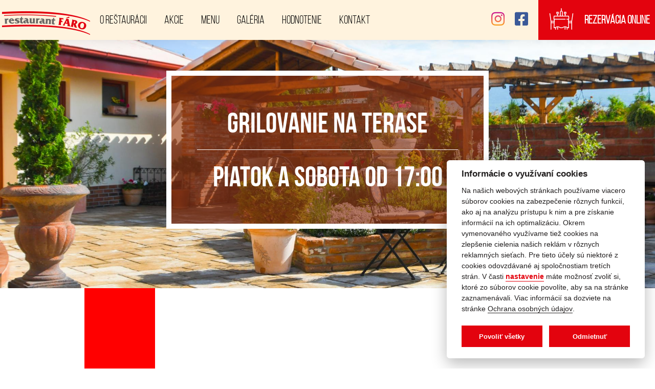

--- FILE ---
content_type: text/html; charset=UTF-8
request_url: https://www.restauraciafaro.sk/
body_size: 5584
content:
<!DOCTYPE html>
<html lang="sk" dir="ltr">
  <head>
    <meta charset="utf-8" />
<noscript><style>form.antibot * :not(.antibot-message) { display: none !important; }</style>
</noscript><link rel="canonical" href="https://www.restauraciafaro.sk/restaurant-faro" />
<meta name="robots" content="index, follow" />
<meta name="MobileOptimized" content="width" />
<meta name="HandheldFriendly" content="true" />
<meta name="viewport" content="width=device-width, initial-scale=1.0" />
<link rel="icon" href="/themes/custom/faro/favicon.ico" type="image/vnd.microsoft.icon" />

    <title>Restaurant FÁRO</title>
    <link rel="stylesheet" media="all" href="/core/themes/stable/css/system/components/ajax-progress.module.css?shdqqr" />
<link rel="stylesheet" media="all" href="/core/themes/stable/css/system/components/autocomplete-loading.module.css?shdqqr" />
<link rel="stylesheet" media="all" href="/core/themes/stable/css/system/components/fieldgroup.module.css?shdqqr" />
<link rel="stylesheet" media="all" href="/core/themes/stable/css/system/components/container-inline.module.css?shdqqr" />
<link rel="stylesheet" media="all" href="/core/themes/stable/css/system/components/clearfix.module.css?shdqqr" />
<link rel="stylesheet" media="all" href="/core/themes/stable/css/system/components/details.module.css?shdqqr" />
<link rel="stylesheet" media="all" href="/core/themes/stable/css/system/components/hidden.module.css?shdqqr" />
<link rel="stylesheet" media="all" href="/core/themes/stable/css/system/components/item-list.module.css?shdqqr" />
<link rel="stylesheet" media="all" href="/core/themes/stable/css/system/components/js.module.css?shdqqr" />
<link rel="stylesheet" media="all" href="/core/themes/stable/css/system/components/nowrap.module.css?shdqqr" />
<link rel="stylesheet" media="all" href="/core/themes/stable/css/system/components/position-container.module.css?shdqqr" />
<link rel="stylesheet" media="all" href="/core/themes/stable/css/system/components/progress.module.css?shdqqr" />
<link rel="stylesheet" media="all" href="/core/themes/stable/css/system/components/reset-appearance.module.css?shdqqr" />
<link rel="stylesheet" media="all" href="/core/themes/stable/css/system/components/resize.module.css?shdqqr" />
<link rel="stylesheet" media="all" href="/core/themes/stable/css/system/components/sticky-header.module.css?shdqqr" />
<link rel="stylesheet" media="all" href="/core/themes/stable/css/system/components/system-status-counter.css?shdqqr" />
<link rel="stylesheet" media="all" href="/core/themes/stable/css/system/components/system-status-report-counters.css?shdqqr" />
<link rel="stylesheet" media="all" href="/core/themes/stable/css/system/components/system-status-report-general-info.css?shdqqr" />
<link rel="stylesheet" media="all" href="/core/themes/stable/css/system/components/tabledrag.module.css?shdqqr" />
<link rel="stylesheet" media="all" href="/core/themes/stable/css/system/components/tablesort.module.css?shdqqr" />
<link rel="stylesheet" media="all" href="/core/themes/stable/css/system/components/tree-child.module.css?shdqqr" />
<link rel="stylesheet" media="all" href="https://use.fontawesome.com/releases/v5.12.0/css/all.css" />
<link rel="stylesheet" media="all" href="https://use.fontawesome.com/releases/v5.12.0/css/v4-shims.css" />
<link rel="stylesheet" media="all" href="/modules/paragraphs/css/paragraphs.unpublished.css?shdqqr" />
<link rel="stylesheet" media="all" href="/core/themes/stable/css/core/assets/vendor/normalize-css/normalize.css?shdqqr" />
<link rel="stylesheet" media="all" href="/core/themes/stable/css/core/normalize-fixes.css?shdqqr" />
<link rel="stylesheet" media="all" href="/core/themes/classy/css/components/action-links.css?shdqqr" />
<link rel="stylesheet" media="all" href="/core/themes/classy/css/components/breadcrumb.css?shdqqr" />
<link rel="stylesheet" media="all" href="/core/themes/classy/css/components/button.css?shdqqr" />
<link rel="stylesheet" media="all" href="/core/themes/classy/css/components/collapse-processed.css?shdqqr" />
<link rel="stylesheet" media="all" href="/core/themes/classy/css/components/container-inline.css?shdqqr" />
<link rel="stylesheet" media="all" href="/core/themes/classy/css/components/details.css?shdqqr" />
<link rel="stylesheet" media="all" href="/core/themes/classy/css/components/exposed-filters.css?shdqqr" />
<link rel="stylesheet" media="all" href="/core/themes/classy/css/components/field.css?shdqqr" />
<link rel="stylesheet" media="all" href="/core/themes/classy/css/components/form.css?shdqqr" />
<link rel="stylesheet" media="all" href="/core/themes/classy/css/components/icons.css?shdqqr" />
<link rel="stylesheet" media="all" href="/core/themes/classy/css/components/inline-form.css?shdqqr" />
<link rel="stylesheet" media="all" href="/core/themes/classy/css/components/item-list.css?shdqqr" />
<link rel="stylesheet" media="all" href="/core/themes/classy/css/components/link.css?shdqqr" />
<link rel="stylesheet" media="all" href="/core/themes/classy/css/components/links.css?shdqqr" />
<link rel="stylesheet" media="all" href="/core/themes/classy/css/components/menu.css?shdqqr" />
<link rel="stylesheet" media="all" href="/core/themes/classy/css/components/more-link.css?shdqqr" />
<link rel="stylesheet" media="all" href="/core/themes/classy/css/components/pager.css?shdqqr" />
<link rel="stylesheet" media="all" href="/core/themes/classy/css/components/tabledrag.css?shdqqr" />
<link rel="stylesheet" media="all" href="/core/themes/classy/css/components/tableselect.css?shdqqr" />
<link rel="stylesheet" media="all" href="/core/themes/classy/css/components/tablesort.css?shdqqr" />
<link rel="stylesheet" media="all" href="/core/themes/classy/css/components/tabs.css?shdqqr" />
<link rel="stylesheet" media="all" href="/core/themes/classy/css/components/textarea.css?shdqqr" />
<link rel="stylesheet" media="all" href="/core/themes/classy/css/components/ui-dialog.css?shdqqr" />
<link rel="stylesheet" media="all" href="/core/themes/classy/css/components/messages.css?shdqqr" />
<link rel="stylesheet" media="all" href="/themes/custom/faro/css/animate.min.css?shdqqr" />
<link rel="stylesheet" media="all" href="/themes/custom/faro/css/bootstrap.min.css?shdqqr" />
<link rel="stylesheet" media="all" href="/themes/custom/faro/fonts/fonts.css?shdqqr" />
<link rel="stylesheet" media="all" href="/themes/custom/faro/css/lightbox.css?shdqqr" />
<link rel="stylesheet" media="all" href="/themes/custom/faro/css/default.css?shdqqr" />
<link rel="stylesheet" media="all" href="/themes/custom/faro/css/style.css?shdqqr" />
<link rel="stylesheet" media="all" href="/themes/custom/faro/css/event.css?shdqqr" />
<link rel="stylesheet" media="all" href="/themes/custom/faro/css/kontakt.css?shdqqr" />
<link rel="stylesheet" media="all" href="/themes/custom/faro/css/cookieconsent.css?shdqqr" />

    

      </head>
  <body class="page-node-2 front page-type-nastavenia context-restaurant-faro">
    
      <div class="dialog-off-canvas-main-canvas" data-off-canvas-main-canvas>
    <header id="header">
	<div class="logo"><a href="/"><img src="/themes/custom/faro/logo.png" alt="Restaurant FÁRO" /></a></div>
	<button id="open-menu"><i class="fa fa-bars" aria-hidden="true"></i></button>
	<div class="phone">
		<a href="https://www.instagram.com/restauraciafaro" target="_blank" class="instagram"><i class="fa fa-instagram"></i></a>
		<a href="https://www.facebook.com/Restaurant-F%C3%A1ro-310515822295112/" target="_blank" class="facebook"><i class="fa fa-facebook-square"></i></a>
		<a href="tel:+421376421224" class="icon-phone"><i class="fa fa-phone"></i> Zavolať</a>
		<a href="tel:+421376421224" class="number">037 / 642 12 24</a>
		<a href="/rezervovat-stol" class="reservation">Rezervácia <span class="word">online</span></a>
	</div>
	<div class="clearfix"></div>
	<div class="container">
		<nav class="topmenu">
			
              <ul class="menu">
                    <li class="menu-item">
        <a href="/o-restauracii" data-drupal-link-system-path="node/1">O reštaurácii</a>
              </li>
                <li class="menu-item">
        <a href="/akcie" data-drupal-link-system-path="akcie">Akcie</a>
              </li>
                <li class="menu-item menu-item--expanded">
        <a href="/denne-menu" data-drupal-link-system-path="denne-menu">Menu</a>
                                <ul class="menu">
                    <li class="menu-item">
        <a href="/denne-menu" data-drupal-link-system-path="denne-menu">Denné menu</a>
              </li>
                <li class="menu-item">
        <a href="/jedalny-listok" data-drupal-link-system-path="node/17">Jedálny lístok</a>
              </li>
        </ul>
  
              </li>
                <li class="menu-item menu-item--expanded">
        <a href="/galeria" data-drupal-link-system-path="galeria">Galéria</a>
                                <ul class="menu">
                    <li class="menu-item">
        <a href="/galeria-jedal-od-otvorenia-az-dodnes" data-drupal-link-system-path="node/26">Galéria jedál</a>
              </li>
                <li class="menu-item">
        <a href="/historia" data-drupal-link-system-path="node/24">História</a>
              </li>
                <li class="menu-item">
        <a href="/restauracia" data-drupal-link-system-path="node/25">Reštaurácia</a>
              </li>
                <li class="menu-item">
        <a href="/zahrada" data-drupal-link-system-path="node/23">Záhrada</a>
              </li>
        </ul>
  
              </li>
                <li class="menu-item">
        <a href="/hodnotenie" data-drupal-link-system-path="node/27">Hodnotenie</a>
              </li>
                <li class="menu-item">
        <a href="/kontakt" data-drupal-link-system-path="node/3">Kontakt</a>
              </li>
        </ul>
  


		</nav>
	</div>
</header>  <div>
    <div data-drupal-messages-fallback class="hidden"></div>
<div id="block-faro-content" class="block block-system block-system-main-block">
  
    
      <section id="banner" class="cycle-slideshow" data-cycle-fx="fade" data-cycle-timeout="4000" data-cycle-speed="1500" data-cycle-slides="article" data-cycle-swipe="true">
  	<article class="slide">
		<div class="notice">
			<div class="inner animated fadeInDown">
			<strong>Grilovanie na terase</strong>
			piatok a sobota od 17:00
			</div>
		</div>
		  <img loading="lazy" src="/sites/default/files/styles/slider/public/slider/dsc_1034.jpg?itok=FCegRJ_R" width="1920" height="845" alt="Grilovanie na terase" class="image-style-slider" />



	</article>
	<article class="slide">
		<div class="notice">
			<div class="inner animated fadeInDown">
			<strong>Príjemná atmosféra</strong>
			Poctivé a chutné jedlo
			</div>
		</div>
		  <img loading="lazy" src="/sites/default/files/styles/slider/public/slider/restaurant-faro.jpg?itok=A9ehLKkn" width="1920" height="845" alt="" class="image-style-slider" />



	</article>
	<article class="slide">
		<div class="notice">
			<div class="inner animated fadeInDown">
			<strong>Štýlové prostredie</strong>
			ideálne pre vaše oslavy
			</div>
		</div>
		  <img loading="lazy" src="/sites/default/files/styles/slider/public/slider/banner_0.jpg?itok=qaKOfnEE" width="1920" height="845" alt="" class="image-style-slider" />



	</article>

</section>
<section id="aboutus">
  <div class="container">
    <div class="row">
      <div class="col-md-6">
        <div class="inner">
          <h2>Reštaurácia Fáro</h2>
          <p><p>Vítame Vás na našej stránke, ktorou chceme predstaviť naše Fáro. Spokojnosť zákazníka? Je to niečo nesplniteľné? Príbehov je mnoho, skúseností ešte viac, všetci vieme svoje a nenecháme sa tak ľahko presvedčiť. My to však predsa len skúsime. Ako? Nuž dajte nám šancu a návštívte nás. To, čo sa nám podarilo v ambiente priestoru, je len jedna časť celého radu vecí, ktoré na Vás čakajú. Samotné vyvrcholenie nášho snaženia by sme mohli vystihnúť známym...</p>
</p>
          <a href="/o-restauracii" class="btn">čítaj viac</a>
        </div>
      </div>
      <div class="col-md-6">
        <div class="photo-about">
          <img src="/themes/custom/faro/images/restaurant.jpg" alt="">
        </div>
      </div>
    </div>
  </div>
</section>

<section id="gallery">
  <div class="views-element-container"><div class="js-view-dom-id-ac4055ff2186f0e5ce2fdc5b1f4bc3eefeffaa731ad368efe6c232b5a91079fd">
  
  
  

  
  
  

  <div class="gallery-list col-sm-4 center">
  <a href="/restauracia">
    <figure>  <img loading="lazy" src="/sites/default/files/styles/zoznam/public/dsc_0107-obloha.jpg?itok=MfttSmZZ" width="600" height="400" alt="" class="image-style-zoznam" />


</figure>
    <span class="album-name"><strong><span class="field field--name-title field--type-string field--label-hidden">Reštaurácia</span>
</strong></span>
  </a>
</div><div class="gallery-list col-sm-4 center">
  <a href="/galeria-jedal-od-otvorenia-az-dodnes">
    <figure>  <img loading="lazy" src="/sites/default/files/styles/zoznam/public/16729486_1196024387111609_7334607291370952370_n.jpg?itok=1B1VBf5O" width="600" height="400" alt="" class="image-style-zoznam" />


</figure>
    <span class="album-name"><strong><span class="field field--name-title field--type-string field--label-hidden">Galéria jedál - od otvorenia až dodnes</span>
</strong></span>
  </a>
</div><div class="gallery-list col-sm-4 center">
  <a href="/historia">
    <figure>  <img loading="lazy" src="/sites/default/files/styles/zoznam/public/20151030_095907.jpg?itok=qAf4DzNr" width="600" height="400" alt="" class="image-style-zoznam" />


</figure>
    <span class="album-name"><strong><span class="field field--name-title field--type-string field--label-hidden">História</span>
</strong></span>
  </a>
</div>
    

  
  

  
  
</div>
</div>

</section>
<div class="clearfix"></div>

<section id="daily-menu">
  <div class="container">
    <div class="row">
      <div class="col-md-4 hidden-sm hidden-xs">
        <div class="lace"><img src="/themes/custom/faro/images/plate.svg" alt=""><span>Denné menu</span></div>
      </div>
      <div class="col-md-8">
        <div class="views-element-container"><div class="js-view-dom-id-d65e81c81e5901074b2ace2540a6b5214fb86362e20a4338a353bea8700fcc83">
  
  
  

  
  
  

  <div class="lunch-date"><span class="field field--name-title field--type-string field--label-hidden">Pondelok</span>
 - 19.01.2026</div>
				<div class="lunch-menu">
	  <p class="a-title">
	    Menu 1
	    <span class="menu-price">8,00 &euro;</span>
	  </p>
			<p class="b-title">Polievka</p>
		<p class="meat">Zemiaková kysla </p>
				<p class="b-title">Hlavné jedlo</p>
		<p class="meat">Kuracie sote so zeleninou a ryzou </p>
			</div>
				<div class="lunch-menu">
	  <p class="a-title">
	    menu 2
	    <span class="menu-price">8,50 &euro;</span>
	  </p>
			<p class="b-title">Polievka</p>
		<p class="meat">Zemiaková kysla </p>
				<p class="b-title">Hlavné jedlo</p>
		<p class="meat">Vyprážaný bravčový rezeň-ryza/hranolky </p>
			</div>
				<div class="lunch-menu">
	  <p class="a-title">
	    menu 3
	    <span class="menu-price">8,00 &euro;</span>
	  </p>
			<p class="b-title">Polievka</p>
		<p class="meat">Zemiaková kysla </p>
				<p class="b-title">Hlavné jedlo</p>
		<p class="meat">Vyprážaný karfiol, varené zemiaky, TO </p>
			</div>
				<div class="lunch-menu">
	  <p class="a-title">
	    menu 4
	    <span class="menu-price"> &euro;</span>
	  </p>
				</div>
				<div class="lunch-menu">
	  <p class="a-title">
	    menu 5
	    <span class="menu-price"> &euro;</span>
	  </p>
				</div>
				<div class="lunch-menu">
	  <p class="a-title">
	    
	    <span class="menu-price"> &euro;</span>
	  </p>
				</div>

<div class="clearfix"></div>
    

  
  

  
  
</div>
</div>

        <div class="clearfix"></div>
        <div class="menu-btns">
          <a href="/denne-menu" class="weekend-menu">Zobraziť týždenné menu</a>
          <a href="/jedalny-listok" class="menu-list">Zobraziť jedálný listok</a>
        </div>
      </div>
    </div>
  </div>
</section>

<div class="clearfix"></div>


  </div>

  </div>

<footer id="footer">
    <div class="container">
        <div class="row">
            <div class="col-xs-6">
                <h2>Kontakt</h2>
                <p>
                    <strong>Beňadická cesta 1/808</strong>
                    <strong>95301 Zlaté Moravce</strong>
                </p>
                <p>
                    <a href="tel:0376421224">037 / 642 12 24</a>
                    <a href="mailto:jozef.kapsdorfer@restaurant-faro.sk">jozef.kapsdorfer@restaurant-faro.sk</a>
                </p>

                <div class="opening row">
                    <div class="col-xs-12"><strong>Otváracie hodiny</strong></div>
                    <div class="col-xs-7 col-md-6 col-md-5">Pondelok až piatok</div><div class="col-xs-5 col-md-6 col-md-7">08:00 - 17:00</div>
                    <div class="col-xs-7 col-md-6 col-md-5">Sobota a nedeľa</div><div class="col-xs-5 col-md-6 col-md-7">10:00 - 17:00</div>
                </div>

                <p><a href="/rezervovat-stol" class="btn">Rezervovať stôl</a></p>
            </div>
            <div class="col-xs-6">
                <h2>Kde nás najdete</h2>
                <iframe src="https://www.google.com/maps/embed?pb=!1m18!1m12!1m3!1d2650.264453406981!2d18.415074515657327!3d48.37465597924302!2m3!1f0!2f0!3f0!3m2!1i1024!2i768!4f13.1!3m3!1m2!1s0x476ad892345997c3%3A0xa3fde31611ff4130!2sRestaurant+F%C3%A1ro!5e0!3m2!1ssk!2ssk!4v1518792651440" frameborder="0" style="border:0" allowfullscreen></iframe>
            </div>
        </div>
    </div>
    <div class="copy center">
        Všetky práva vyhradené &copy; 2026 <a href="/">Restaurant FÁRO</a><br />
        <small>Tvorba webstránok - <a href="https://www.corteon.com/" target="_blank">www.corteon.com</a></small>
    </div>
</footer>



  </div>

    
    <script src="/core/assets/vendor/jquery/jquery.min.js?v=3.6.3"></script>
<script src="/themes/custom/faro/js/modernizr.js?shdqqr"></script>
<script src="/themes/custom/faro/js/bootstrap.min.js?shdqqr"></script>
<script src="/themes/custom/faro/js/lightbox.min.js?shdqqr"></script>
<script src="/themes/custom/faro/js/js.cookie.js?shdqqr"></script>
<script src="/themes/custom/faro/js/scripts.js?shdqqr"></script>
<script src="/themes/custom/faro/js/jquery.cycle2.min.js?shdqqr"></script>
<script src="/themes/custom/faro/js/jquery.cycle2.swipe.min.js?shdqqr"></script>


    <script defer src="/themes/custom/corteon/js/cookieconsent.js"></script>
    <script>
      window.addEventListener('load', function(){
      var cc = initCookieConsent();
      cc.run({
      gui_options: {
        settings_modal: {
          layout: 'bar',
          position: 'right',
          transition: 'slide'
        }
      },
      current_lang: 'sk',
      autoclear_cookies: true,
      page_scripts: true,
      languages: {
      'sk': {
      consent_modal: {
        title: 'Informácie o využívaní cookies',
        description: 'Na našich webových stránkach používame viacero súborov cookies na zabezpečenie rôznych funkcií, ako aj na analýzu prístupu k nim a pre získanie informácií na ich optimalizáciu. Okrem vymenovaného využívame tiež cookies na zlepšenie cielenia našich reklám v rôznych reklamných sieťach. Pre tieto účely sú niektoré z cookies odovzdávané aj spoločnostiam tretích strán. V časti <button type="button" data-cc="c-settings" class="cc-link">nastavenie</button> máte možnosť zvoliť si, ktoré zo súborov cookie povolíte, aby sa na stránke zaznamenávali. Viac informácií sa dozviete na stránke <a href="/zasady-pouzivania-cookies" target="_blank">Ochrana osobných údajov</a>.',
        primary_btn: {
          text: 'Povoliť všetky',
          role: 'accept_all'
        },
        secondary_btn: {
          text: 'Odmietnuť',
          role: 'accept_necessary'
        }
      },
      settings_modal: {
      title: 'Nastavenia Cookies',
      save_settings_btn: 'Uložiť nastavenia',
      accept_all_btn: 'Povoliť všetky',
      reject_all_btn: 'Odmietnuť',
      close_btn_label: 'Zatvoriť',
      cookie_table_headers: [
      {col1: 'Názov'},
      {col2: 'Doména'},
      {col3: 'Expirácia'},
      {col4: 'Popis'}
      ],
      blocks: [
      {
      title: 'Na čo slúžia súbory cookies?',
      description: 'Cookies sú malé textové súbory, ktoré váš prehliadač ukladá do vášho zariadenia za účelom uloženia určitých informácií. Pomocou informácií, ktoré sa uložia a vrátia, môže webová lokalita rozpoznať, že ste ju predtým navštívili a že ste ju navštívili pomocou prehliadača na vašom koncovom zariadení. Tieto informácie používame na optimálne usporiadanie a zobrazenie webovej stránky podľa vašich preferencií. V rámci tohto procesu je na vašom zariadení identifikovaný iba samotný súbor cookie. Osobné údaje sa ukladajú iba na základe vášho výslovného súhlasu alebo tam, kde je to absolútne nevyhnutné na umožnenie používania nami poskytovaných služieb, ku ktorým máte prístup. Nižšie si môžete sami zvoliť, ktoré z nami používaných súborov povolíte, aby stránka zbierala a ukladala. Vaše nastavenie môžete kedykoľvek zmeniť.'
      }, {
      title: 'Nevyhnutné súbory cookies',
      description: 'Tieto cookies sú nevyhnutné pre správne fungovanie našej webovej stránky. Bez týchto cookies by webová stránka nefungovala správne.',
      toggle: {
      value: 'necessary',
      enabled: true,
      readonly: true
      }
      }, {
      title: 'Analytické cookies',
      description: 'Tieto cookies nám dávajú prehľad o spôsobe používania stránky a o štatistikách návštevnosti. Všetky údaje sú anonymizované a nie je možné ich použiť na vašu identifikáciu.',
      toggle: {
      value: 'analytics',
      enabled: false,
      readonly: false
      }
      }, {
      title: 'Reklama a cielenie',
      description: 'Tieto cookies zhromažďujú informácie o tom, ako používate webovú stránku, ktoré stránky ste navštívili a na ktoré odkazy ste klikli. Všetky údaje sú anonymizované a nie je možné ich použiť na vašu identifikáciu.',
      toggle: {
      value: 'targeting',
      enabled: false,
      readonly: false
      }
      }, {
      title: 'Potrebujete viac informácií?',
      description: 'Ak máte akékoľvek otázky k spracovaniu vašich osobných údajov, neváhajte nás <a class="cc-link" href="/kontakt">kontaktovať</a>.',
      }
      ]
      }
      }
      }
      });
      });
    </script>
  </body>
</html>

--- FILE ---
content_type: text/css
request_url: https://www.restauraciafaro.sk/themes/custom/faro/css/default.css?shdqqr
body_size: 1098
content:
/****** DEFAULTS ******/
body {
  font-family: 'Open Sans', sans-serif;
  max-width: 100%;
  -webkit-text-size-adjust: 100%;
  -moz-osx-font-smoothing: grayscale;
  -webkit-font-smoothing: antialiased;
  font-size: 16px;
  color: black;
  line-height: 180%;
}

h1, h2, h3, h4, h5, h6, .h1, .h2, .h3, .h4, .h5, .h6 {
  font-family: 'bebas_neuebold';
  margin: 0;
}
.not-front #content a {
  color: red;
}
.not-front #content a:hover {
  color: black;
  text-decoration: underline;
}
img {
  height: auto;
  max-width: 100%;
}
.not-front h1 {
  font-size: 50px;
}
h2 {
  color: #444444;
  font-weight: 400;
  padding: 100px 0 70px 0;
  position: relative;
  font-size: 42px;
}
a {
  transition: 150ms ease-in-out;
  -moz-transition: 150ms ease-in-out;
  -webkit-transition: 150ms ease-in-out;
  color: black;
  text-decoration: none;
}
a:hover {
  text-decoration: none;
  color: #f02323;
}
.btn {
  font-family: 'bebas_neuebook';
  line-height: 160%;
  white-space: normal;
  display: inline-block;
  padding: 10px 35px;
  margin-top: 20px;
  background: white;
  border-radius: 0;
  color: black;
  font-size: 18px;
  font-weight: 700;
  position: relative;
  border: 0;
  box-shadow: 0px 10px 50px 0px rgba(0,0,0,0.2);
}
.btn:after {
  height: 50px;
  margin: -25px auto 0 auto;
}

.btn:after {
  content: "";
  position: absolute;
  top: 50%;
  left: 0;
  width: 0;
  background: rgba(0,0,0,0.2);
}
.btn:hover:after , .reservation:hover:before{
   width:100%;
   transition: 300ms ease-in-out;
}

.left {
  text-align: left;
}
.right {
  text-align: right;
}
.center {
  text-align: center;
  font-size: 18px;
}
p {
  color:  #404040;
  font-weight: 300;
}
.fl {
  display: block;
  float: left;
}
.fr {
  display: block;
  float: right;
}
.underline {
  text-decoration: underline;
}
label {
  display: block;
  font-weight: 200;
  font-size: 16px;
  color: #969696;
}
select , input {
  outline: none;
}
select {
  -webkit-appearance: none;
  width: 100%;
  background: white;
  color: black;
  border: 1px solid #cccc;
  height: 50px;
  position: relative;
  padding-left: 10px;
  padding-right: 29px;
  border-radius: 5px!important;
}
select#option:after {
  position: absolute;
  content: "";
  bottom: 0;
  right: 0;
  width: 0;
  height: 0;
  border-style: solid;
  border-width: 11px 7px 0 7px;
  z-index: 5;
  pointer-events: none;
  margin-right: 25px;
  margin-bottom: 32px;
}
input.form-text,
input.form-email,
input.form-tel,
input.form-number {
  padding-left: 10px;
  width: 100%;
  height: 50px;
  border: 1px solid #cccccc;
}
textarea {
  border-radius: 5px;
  border: 1px solid #cccccc;
  padding-left: 10px;
  padding-top: 10px;
  width: 100%;
  outline: none;
}
.form-actions input {
  white-space: normal;
  display: inline-block;
  padding: 8px 40px;
  margin-top: 20px;
  font-weight: 300;
  font-size: 18px;
  border: 0;
  color: white;
  border-radius: 0;
  max-width: 250px;
  background: #e3030e;
}
/*** Forms ***/
form {

}

@media only screen and (min-width: 992px) {
  .reservation:before {
     content: "";
     position: absolute;
     top: 50%;
     left: 0;
     width: 0;
     background: rgba(255,255,255,0.15);
     height: 78px;
     margin: -39px auto 0 auto;
 }
  .btn {
    padding: 10px 55px;
  }
}


/*** Admin bar ***/
.admin-bar {
  z-index: 20000;
  margin-bottom: 0;
  border-bottom: none;
  position: fixed;
  bottom: 0;
  left: 0;
  right: 0;
  background: #000;
  padding-top: 10px;
}
.admin-bar .collapse {
  display: block!important;
}
@media only screen and (max-width: 1200px) {
  .admin-bar {
    position: relative;
  }
}
.admin-bar .menu {
  border: none;
  font-size: 18px;
  padding: 0;
  margin: 0;
  text-align: center;
}
.admin-bar .menu li {
  display: inline-block;
  margin: 0 10px;
}
.admin-bar a {
  border: none;
  text-decoration: none;
  color: #2375cb;
}
.navbar.admin-bar .menu li a {
  color: white;
}

--- FILE ---
content_type: text/css
request_url: https://www.restauraciafaro.sk/themes/custom/faro/css/style.css?shdqqr
body_size: 5270
content:
header {
  position: fixed;
  z-index: 1000;
  width: 100%;
  box-shadow: 0px 0px 20px rgba(0,0,0,0.1);
  background: #fff3de;
}
.logo {
  float: left;
  max-width: 100px;
  padding: 0;
  margin-top: 10px;
}
nav.topmenu ul.menu {
  padding: 0;
  margin: 0;
}
nav.topmenu {
  display: none;
  position: relative;
}
nav.topmenu:after {
  content: "";
  position: absolute;
  width: 100%;
  height: 30px;
  bottom: 0;
  left: 0;
  right: 0;
  background: -moz-linear-gradient(top, rgba(255,255,255,0) 0%, rgba(255,243,222,0.9) 60%, rgba(255,243,222,0.9) 100%);
  background: -webkit-linear-gradient(top, rgba(255,255,255,0) 0%,rgba(255,243,222,0.9) 60%,rgba(255,243,222,0.9) 100%);
  background: linear-gradient(to bottom, rgba(255,255,255,0) 0%,rgba(255,243,222,0.9) 60%,rgba(255,243,222,0.9) 100%);
  filter: progid:DXImageTransform.Microsoft.gradient( startColorstr='#00ffffff', endColorstr='#e6ffffff',GradientType=0 );
}
nav.topmenu .menu-block-wrapper {
  height: 320px;
  overflow: scroll;
}
nav.topmenu ul {
  margin-bottom: 0;
}
nav.topmenu ul li {
  display: block;
  text-align: center;
  padding: 0;
}
nav.topmenu ul li a {
  margin: 25px 7px 25px 7px;
  display: inline-block;
  font-size: 18px;
  font-weight: 300;
  position: relative;
  color: #000000;
  font-family: 'bebas_neuebook';
}
nav.topmenu ul li a:hover , nav.topmenu ul li a.active-trail {
  color: #f02323;
}
nav.topmenu ul li a.active-trail{
  font-weight: bold;
}

/* expanded menu */
li.menu-item--expanded  {
  position: relative;
}
li.menu-item--expanded ul.menu {
  position: relative;
  background: #F8E7CC;
  text-align: center;
}
li.menu-item--expanded ul.menu {
  position: relative;
}
li.menu-item--expanded ul.menu:after {
  position: absolute;
  content: "";
  top: -10px;
  left: 0;
  width: 280px;
  height: 10px;
  background: #fff3de;
}
li.menu-item--expanded ul.menu li {
  display: block;
}
li.menu-item--expanded ul.menu li a {
  margin: 15px 0;
  line-height: 150%;
}

/* expanded sub menu */

li.menu-item--expanded ul.menu li.menu-item--expanded ul.menu:after {
  display: none;
}
li.menu-item--expanded ul.menu li.menu-item--expanded ul.menu {
  top: 0;
  border-top: 3px solid #f2b412;
  border-bottom: 3px solid #f2b412;
  background: #ececec;
}
#open-menu {
  display: block;
  float: right;
  margin-top: 10px;
  margin-right: 10px;
  font-size: 22px;
  background: none;
  border: 0;
  outline: none;
  color: black;
}
.phone {
  float: right;
}
.phone .icon-phone {
  display: inline-block;
}
.phone .number {
  display: none;
}
.phone .facebook , .phone .instagram {
  display: none;
}
.phone a {
  font-size: 13px;
  font-weight: 800;
  color: #f02323;
  display: inline-block;
  margin-top: 10px;
  margin-right: 10px;
  font-family: 'bebas_neuebook';
}
.phone a.reservation {
  color: white;
  background: #e3030e;
  padding: 11px;
  margin: 0 10px 0 0;
}
.reservation .number , .reservation .word  {
  display: none;
}

#banner {
  text-align: center;
}
#banner article {
  width: 100%;
}
@media only screen and (max-width: 780px) {
  #banner img {
    height: 400px;
    object-fit: cover;
  }
}
#banner .notice {
  position: absolute;
  top: 50%;
  margin-top: -70px;
  left: 50%;
  margin-left: -150px;
}
.notice .inner {
  font-size: 30px;
  font-family: 'bebas_neuebold';
  color: white;
  border:  10px solid white;
  padding: 30px;
  line-height: 150%;
  display: inline-block;
  position: relative;
  background: rgba(151,52,18,0.6);
  width: 300px;
}
.notice .inner strong {
  display: block;
  border-bottom: 1px solid #fff;
  padding-bottom: 10px;
  margin-bottom: 10px;
}
/**  o nás  **/
#aboutus .container {
  width: 100%;
  max-width: 1920px;
}
#aboutus .inner {
  background: #b13f28;
  width: 100%;
  padding: 0 30px 50px 30px;
  position: relative;
  z-index: 1;
}
#aboutus .inner p {
  color: white;
  font-size: 14px;
}
#aboutus .inner h2 {
  color:  white;
  padding: 80px 0 35px 0;
}
#aboutus .photo-about {
  position: relative;
}
#aboutus .container .row .col-md-6 {
  padding: 0;
}

/** gallery **/

#gallery .container {
  width: 100%;
}
#gallery a {
  display: block;
  position: relative;
}
#gallery .col-sm-4 {
  padding: 0;
}
.front #gallery {
  max-width: 1920px;
  margin: 0 auto;
}
 /* #gallery a:after {
  content: "";
  position: absolute;
  top: 0;
  right: 0;
  left: 0;
  bottom: 0;
  background: rgba(0,0,0,0.3);
  transition: 150ms ease-in-out;
  -moz-transition: 150ms ease-in-out;
  -webkit-transition: 150ms ease-in-out;
} */
#gallery a:hover:after {
  background: rgba(0,0,0,0);
}
.gallery-list {
  font-size: 25px;
  font-family: 'bebas_neue_regularregular';
}
.gallery-list figure {
  overflow: hidden;
}
.gallery-list a figure img {
  width: 100%;
  transition: 200ms ease-in-out;
  -moz-transition: 200ms ease-in-out;
  -webkit-transition: 200ms ease-in-out;
}

.gallery-list a:hover figure img {
  transform: scale(1.1,1.1);
}
.not-front.context-galeria #content .container {
  max-width: 100%;
  width: 100%;
}
.not-front.context-galeria #head-title {
  text-align: center;
}
.not-front.context-galeria #head-title h1 {
  margin: 20px 0 50px;
}
.not-front.page-type-album #content .container {
  width: 100%;
  max-width: 100%;
}
.not-front.page-type-album #content .gallery img {
  width: 49%;
}
.album-name {
  position: absolute;
  left: 50%;
  top: 50%;
  transform: translate(-50%, -50%);
  max-width: 350px;
  width: 100%;
}
.album-name strong {
  width: 100%;
  font-size: 30px;
  font-family: 'bebas_neuebold';
  color: white;
  border: 10px solid white;
  padding: 30px 20px;
  line-height: 150%;
  display: inline-block;
  position: relative;
  background: rgba(151,52,18,0.6);
}
.page-type-album #head-title .container {
  text-align: center;
}
/* daily-menu */
#daily-menu .container {
  width: 100%;
  max-width: 1920px;
}
#daily-menu .col-md-4 {
  padding: 0px;
}
section#daily-menu {
  background: url("../images/bg-menu.png") repeat;
}
#daily-menu .container {
  display: table!important;
  padding: 0;
}
#daily-menu .container .row {
  display: table-row!important;
}
#daily-menu .container .col-md-4 {
  display: none;
  float: none;
  background: url("../images/denne-menu.png") repeat;
  background-size:  cover;
}
#daily-menu .container .col-md-8 {
  float: none;
  display: table-cell!important;
  position: relative;
  padding: 0;
  background: #f9f9f9;
}
.lace {
  position: relative;
  background: #f02323;
  padding: 35px;
  z-index: 1;
}
.lace img {
    width: 62px;
}
.lace span {
  display: inline-block;
  color: white;
  font-family: 'bebas_neuebold';
  font-size: 35px;
  vertical-align: middle;
  padding-top: 0;
  margin-left: 15px;
}
.front .lunch-menu {
  padding-top: 100px;
  padding-left: 20px;
  padding-right: 20px;
  width: 100%;
}
.a-title {
  display: block;
  font-size: 40px;
  color: #338a23;
  padding-bottom: 0px;
}
.b-title {
  display: block;
  font-size: 24px;
  padding-top: 50px;
  border-bottom: 1px solid #c2c2c2;
  color:  #7c7c7c;
}
.b-title , .meat {
  display: block;
  position: relative;
  padding-bottom: 15px;
  margin-bottom: 15px;
}
.meat {
  font-size: 24px;
  color: #b13f28;
  font-family: 'bebas_neuebold';
  border-bottom: 1px solid #c2c2c2;
}
.a-title , .b-title {
  font-family: 'bebas_neue_regularregular';
}
.menu-price {
  color: #a2a2a2;
  font-size: 30px;
  font-family: 'bebas_neuebook';
  font-weight: 800;
  float: right;
}
.menu-btns {
  width: 100%;
  margin-top: 30px;
}
.weekend-menu {
  color: #f02323;
  width: 100%;
  display: block;
  float: left;
  text-align:  center;
  padding: 25px 0;
  border: 1px solid #f02323;
  font-family: 'bebas_neuebold';
  font-size: 24px;
}
.weekend-menu:hover {
  background: #f02323;
  border: 1px solid #f02323;
  color: white;
}
.menu-list {
  color: white;
  width: 100%;
  display: block;
  float: left;
  text-align:  center;
  padding: 25px 0;
  border: 1px solid #f02323;
  background: #f02323;
  font-family: 'bebas_neuebold';
  font-size: 24px;
}
.menu-list:hover {
  color: white;
  background: #d01919;
  border: 1px solid #d01919;
}
.menu-list.weekend-hovering  {
  background: transparent;
  border: 1px solid #f02323;
  color: #f02323;
}
/** content **/
#head-title .container{
  max-width: 900px;
  padding-top: 180px;
  padding-bottom: 60px;
  margin: 0 auto;
  width: 100%;
}
#content .gallery {
  margin-top: 50px;
}
#content .gallery img {
  margin-top: 5px;
  width: 49%;
}
.not-front #content .container {
  max-width: 900px;
  width: 100%;
}

.page-node-1 #content .container {
  background: #b13f28;
  color: #fff!important;
  padding: 30px;
  position: relative;
}
.page-node-1 #content .container p {
  color: #fff!important;
}

.page-type-formular #content .container {
  max-width: 900px;
  width: 100%;
}
.lunch-date {
  font-size: 40px;
  text-align: center;
  color: #a2a2a2;
  margin-top: 75px;
  font-family: 'bebas_neuebold';
}
.not-front .lunch-date {
  padding: 100px 0 70px 0;
  margin-top: 0;
}
#jedalny-listok {
  width: 100%;
  height: 740px;
  border: 0;
}
/* Comments */
#comment-form-wrapper {
  display: none;
}

button#comment-btn {
  background: #e3030e;
  color: white;
  font-weight: 300;
  font-size: 18px;
  padding: 10px 55px;
  border: 0;
}
span.submitted-by {
    display: block;
    font-size: 13px;
    color: #9e9e9e;
}
.comment {
  margin-top: 30px;
  padding-top: 30px;
  border-top: 1px solid #d6d6d6;
}
.grippie {
  display: none!important;
}
.form-item {
  position: relative;
}
#edit-stol label:after {
  position: absolute;
  top: -20px;
  left: 0;
  width: 0px;
  height: 0px;
  background: white;
  box-shadow: 0 1px 3px 0px rgba(0,0,0,0.15);
  color: black;
  font-size: 13px;
  text-align: center;
  padding-top: 7px;
  overflow: hidden;
  transition: 150ms ease-in-out;
  -moz-transition: 150ms ease-in-out;
  -webkit-transition: 150ms ease-in-out;
  z-index: 999;
}
#edit-stol label:hover:after {
  width: 110px;
  opacity: 1;
  height: 40px;
}
.form-item-stol-t9 label:after ,
.form-item-stol-t10 label:after ,
.form-item-stol-g5 label:after {
  content: "Stôl pre 2 osoby";
}
.form-item-stol-6 label:after,
.form-item-stol-7 label:after,
.form-item-stol-g4 label:after,
.form-item-stol-g3 label:after {
  content: "Stôl pre 3 osoby";
}
.form-item-stol-t7 label:after,
.form-item-stol-t6 label:after,
.form-item-stol-t5 label:after,
.form-item-stol-t1 label:after,
.form-item-stol-11 label:after,
.form-item-stol-12 label:after,
.form-item-stol-g2 label:after,
.form-item-stol-g1 label:after {
  content: "Stôl pre 4 osoby";
}
.form-item-stol-5 label:after {
  content: "Stôl pre 10 osôb";
}
.form-item-stol-altanok label:after,
.form-item-stol-8 label:after {
  content: "Stôl pre 8 osôb";
}
.form-item-stol-t4 label:after ,
.form-item-stol-t3 label:after {
  content: "Stôl pre 9 osôb";
}
.form-item-stol-box label:after,
.form-item-stol-3 label:after,
.form-item-stol-4 label:after,
.form-item-stol-10 label:after,
.form-item-stol-9 label:after {
  content: "Stôl pre 5 osôb";
}
.form-item-stol-t2 label:after,
.form-item-stol-2 label:after,
.form-item-stol-1 label:after {
  content: "Stôl pre 6 osôb";
}

#edit-stol--wrapper legend {
  border: none;
}

#edit-stol input {
  display: none;
}
#edit-stol label.option {
    display: inline;
    font-weight: normal;
    color: white;
    background: #4e4e4e;
    display: block;
    width: 35px;
    height: 35px;
    padding-top: 3px;
    text-align: center;
    font-size: 13px;
    cursor: pointer;
    transition: 150ms ease-in-out;
    -moz-transition: 150ms ease-in-out;
    -webkit-transition: 150ms ease-in-out;
}
#edit-stol label.option:hover {
    background: #888;
}
#edit-stol label.option.active {
  background: #ff0002;
}
.page-node-16 .form-actions {
  float: right;
  padding-right: 15px;
}
.page-node-16  #content .container {
  position: relative;
}
input#edit-submitted-udaje-vop-1 , input#edit-submitted-udaje-osobne-udaje-1 {
  width: 10%;
  float: left;
  height: 33px;
}
div#edit-submitted-udaje-vop label.option , div#edit-submitted-udaje-osobne-udaje label.option {
  width: 90%;
  margin-top: 0.4em;
  display: inline-block;
}
fieldset.webform-component-fieldset.col-sm-6.webform-component--zvolit-stol.form-wrapper {
  width: 100%;
  min-width: auto;
}
fieldset.webform-component-fieldset.col-sm-6.webform-component--udaje.form-wrapper {
    width: 100%;
}
.fieldset-wrapper {
  overflow: hidden;
  overflow-x: auto;
  width: 100%;
  display: block;
}
#edit-stol {
  width: 392px;
  margin: 0 auto;
}
#edit-stol {
  background: url("../images/plan.svg") no-repeat;
  height: 930px;
}

#edit-stol .form-item.form-type-checkbox {
  position: absolute;
}
.form-item.form-type-checkbox.form-item-stol-5 {
  left: 280px;
  top: 75px;
}
.form-item.form-type-checkbox.form-item-stol-4 {
  top: 88px;
}
.form-item.form-type-checkbox.form-item-stol-3 {
  top: 167px;
}
.form-item.form-type-checkbox.form-item-stol-2 {
  top: 238px;
}
.form-item.form-type-checkbox.form-item-stol-1 {
  top: 310px;
}
.form-item.form-type-checkbox.form-item-stol-2 ,
.form-item.form-type-checkbox.form-item-stol-3 ,
.form-item.form-type-checkbox.form-item-stol-4 ,
.form-item.form-type-checkbox.form-item-stol-1 {
  left: 135px;
}
.form-item.form-type-checkbox.form-item-stol-6 , .form-item.form-type-checkbox.form-item-stol-7 {
    left: 345px;
}
.form-item.form-type-checkbox.form-item-stol-6 {
    top: 454px;
}
.form-item.form-type-checkbox.form-item-stol-7 {
    top: 522px;
}

.form-item.form-type-checkbox.form-item-stol-8 {
  top: 615px;
  left: 190px;
}

.form-item.form-type-checkbox.form-item-stol-9 ,
.form-item.form-type-checkbox.form-item-stol-10 {
    left: 135px;
}
.form-item.form-type-checkbox.form-item-stol-9 {
  top: 570px;
}
.form-item.form-type-checkbox.form-item-stol-10 {
  top: 495px;
}
.form-item.form-type-checkbox.form-item-stol-11 ,
.form-item.form-type-checkbox.form-item-stol-12 {
  left: 230px;
}
.form-item.form-type-checkbox.form-item-stol-11 {
  top: 470px;
}
.form-item.form-type-checkbox.form-item-stol-12 {
  top: 542px;
}



/* terasa */
.form-item.form-type-checkbox.form-item-stol-t1,
.form-item.form-type-checkbox.form-item-stol-t2,
.form-item.form-type-checkbox.form-item-stol-t3,
.form-item.form-type-checkbox.form-item-stol-t4
 {
  top: 800px;
}
.form-item.form-type-checkbox.form-item-stol-t1 {
  left: 200px;
}
.form-item.form-type-checkbox.form-item-stol-t2 {
  left:  340px;
}
.form-item.form-type-checkbox.form-item-stol-t3 {
  left:  500px;
}
.form-item.form-type-checkbox.form-item-stol-t4 {
  left:  640px;
}


.form-item.form-type-checkbox.form-item-stol-t5,
.form-item.form-type-checkbox.form-item-stol-t6,
.form-item.form-type-checkbox.form-item-stol-t7,
.form-item.form-type-checkbox.form-item-stol-altanok
 {
  left: 710px;
}
.form-item.form-type-checkbox.form-item-stol-t5
 {
  top: 690px;
}
.form-item.form-type-checkbox.form-item-stol-t6
 {
  top: 605px;
}

.form-item.form-type-checkbox.form-item-stol-t7
 {
  top: 520px;
}
.form-item.form-type-checkbox.form-item-stol-altanok
 {
  top: 440px;
}
.form-item.form-type-checkbox.form-item-stol-t9
 {
  top: 480px;
  left: 580px;
}
.form-item.form-type-checkbox.form-item-stol-t10
 {
  top: 640px;
  left: 505px;
}
#edit-stol .form-item.form-type-checkbox.form-item-stol-t10 label.option {
  border-radius: 25px;
}
#edit-stol .form-item.form-type-checkbox.form-item-stol-t9 label.option {
  border-radius: 25px;
}

#edit-stol .form-item.form-type-checkbox.form-item-stol-g1 label.option ,
#edit-stol .form-item.form-type-checkbox.form-item-stol-g2 label.option ,
#edit-stol .form-item.form-type-checkbox.form-item-stol-g3 label.option ,
#edit-stol .form-item.form-type-checkbox.form-item-stol-g4 label.option ,
#edit-stol .form-item.form-type-checkbox.form-item-stol-g5 label.option ,
#edit-stol .form-item.form-type-checkbox.form-item-stol-g2 label.option {
  width: 30px;
  height: 30px;
  padding: 0;
}
.form-item.form-type-checkbox.form-item-stol-g1 ,
.form-item.form-type-checkbox.form-item-stol-g2 ,
.form-item.form-type-checkbox.form-item-stol-g3 ,
.form-item.form-type-checkbox.form-item-stol-g4 ,
.form-item.form-type-checkbox.form-item-stol-g5 {
  left: 62px;
}

.form-item.form-type-checkbox.form-item-stol-g4 {
  top: 130px;
}
.form-item.form-type-checkbox.form-item-stol-g3 {
  top: 182px;
}
.form-item.form-type-checkbox.form-item-stol-g2 {
  top: 235px;
}
.form-item.form-type-checkbox.form-item-stol-g1 {
  top: 290px;
}
.form-item.form-type-checkbox.form-item-stol-box {
  top: 371px;
  left: 297px;
}
#edit-stol .form-item.form-type-checkbox.form-item-stol-box label.option, #edit-stol .form-item.form-type-checkbox.form-item-stol-8 label.option {
    border-radius: 0;
    width: 80px;
    height: 30px;
}
.form-item.form-type-checkbox.form-item-stol-box label.option  ,
.form-item.form-type-checkbox.form-item-stol-8 label.option {
    border-radius: 0;
    width: 80px;
    height: 30px;
    vertical-align: middle;
}
.form-item.form-type-checkbox.form-item-stol-g5 {
  top: 60px;
  left: 55px;
}

.page-node-16 .notice {
  position: ;
  padding: 10px;
  border: 3px solid #e4030f;
  text-align: center;
  font-size: 20px;
  font-family: 'bebas_neuebook';
  margin-bottom: 30px;
}
.page-node-16 .notice p {
  margin: 0;
  padding: 0;
  font-weight: 800;
}
.page-node-16 .notice strong {
  display: block;
  font-size: 26px;
  color: #e4030f;
}
@media only screen and (max-width: 991px) {
  #edit-stol {
    overflow-x: scroll;
        width: 840px;
  }
}

@media only screen and (max-width: 400px) {
  #edit-stol {
    height: 660px;
  }
  /* terasa */
  .form-item.form-type-checkbox.form-item-stol-t1,
  .form-item.form-type-checkbox.form-item-stol-t2,
  .form-item.form-type-checkbox.form-item-stol-t3,
  .form-item.form-type-checkbox.form-item-stol-t4
   {
    top: 545px;
  }
  .form-item.form-type-checkbox.form-item-stol-t1 {
    left: 120px;
  }
  .form-item.form-type-checkbox.form-item-stol-t2 {
    left:  230px;
  }
  .form-item.form-type-checkbox.form-item-stol-t3 {
    left:  330px;
  }
  .form-item.form-type-checkbox.form-item-stol-t4 {
    left:  440px;
  }

  .form-item.form-type-checkbox.form-item-stol-t5,
  .form-item.form-type-checkbox.form-item-stol-t6,
  .form-item.form-type-checkbox.form-item-stol-t7,
  .form-item.form-type-checkbox.form-item-stol-altanok
   {
    left: 490px;
  }
  .form-item.form-type-checkbox.form-item-stol-t5
   {
    top: 500px;
  }
  .form-item.form-type-checkbox.form-item-stol-t6
   {
    top: 440px;
  }

  .form-item.form-type-checkbox.form-item-stol-t7
   {
    top: 380px;
  }
  .form-item.form-type-checkbox.form-item-stol-altanok
   {
    top: 300px;
  }
  .form-item.form-type-checkbox.form-item-stol-t9
   {
    top: 330px;
    left: 410px;
  }
  .form-item.form-type-checkbox.form-item-stol-t10
   {
    top: 460px;
    left: 360px;
  }



  #edit-stol {
    overflow-x: scroll;
        width: 590px;
  }
  .form-item.form-type-checkbox.form-item-stol-g5 {
    top: 40px;
    left: 63px;
  }
  #edit-stol {
    background-size: 590px;
  }
  /* #edit-stol {
      width: 100%;
      margin: 0 auto;
  } */
  .form-item.form-type-checkbox.form-item-stol-2, .form-item.form-type-checkbox.form-item-stol-3, .form-item.form-type-checkbox.form-item-stol-4, .form-item.form-type-checkbox.form-item-stol-1 {
      left: 100px;
  }
  .form-item.form-type-checkbox.form-item-stol-g1, .form-item.form-type-checkbox.form-item-stol-g2, .form-item.form-type-checkbox.form-item-stol-g3, .form-item.form-type-checkbox.form-item-stol-g4, .form-item.form-type-checkbox.form-item-stol-g5 {
      left: 35px;
  }
  .form-item.form-type-checkbox.form-item-stol-g4 {
      top: 78px;
  }
  .form-item.form-type-checkbox.form-item-stol-g3 {
      top: 115px;
  }
  .form-item.form-type-checkbox.form-item-stol-g2 {
      top: 150px;
  }
  .form-item.form-type-checkbox.form-item-stol-g1 {
      top: 185px;
  }
  #edit-stol label.option {
    width: 28px;
    height: auto;
  }
  .form-item.form-type-checkbox.form-item-stol-3 {
      top: 100px;
  }
  .form-item.form-type-checkbox.form-item-stol-2 {
      top: 155px;
  }
  .form-item.form-type-checkbox.form-item-stol-1 {
      top: 205px;
  }
  .form-item.form-type-checkbox.form-item-stol-5 {
      right: 50px;
      top: 50px;
  }
  .form-item.form-type-checkbox.form-item-stol-4 {
      top: 50px;
  }
  .form-item.form-type-checkbox.form-item-stol-9, .form-item.form-type-checkbox.form-item-stol-10 {
      left: 95px;
  }
  .form-item.form-type-checkbox.form-item-stol-10 {
      top: 355px;
  }
  .form-item.form-type-checkbox.form-item-stol-9 {
      top: 415px;
  }
  .form-item.form-type-checkbox.form-item-stol-11, .form-item.form-type-checkbox.form-item-stol-12 {
      left: 160px;
  }
  .form-item.form-type-checkbox.form-item-stol-11 {
      top: 330px;
  }
  .form-item.form-type-checkbox.form-item-stol-12 {
      top: 385px;
  }
  .form-item.form-type-checkbox.form-item-stol-6, .form-item.form-type-checkbox.form-item-stol-7 {
      left: 225px;
  }
  .form-item.form-type-checkbox.form-item-stol-6 {
      top: 315px;
  }
  .form-item.form-type-checkbox.form-item-stol-7 {
      top: 372px;
  }
  .form-item.form-type-checkbox.form-item-stol-8 {
      top: 430px;
      left: 145px;
  }
  .form-item.form-type-checkbox.form-item-stol-box {
      top: 263px;
      left: 209px;
  }
  #edit-stol .form-item.form-type-checkbox.form-item-stol-box label.option, #edit-stol .form-item.form-type-checkbox.form-item-stol-8 label.option {
      border-radius: 0;
      width: 60px;
      height: 30px;
  }
}
.context-denne-menu section#content , .context-denne-menu-export section#content {
    background: #f9f9f9;
    padding-bottom: 150px;
}
.context-denne-menu #head-title .container,
.page-node-17 #head-title .container , .context-denne-menu-export  #head-title .container {
  padding-top: 120px;
  max-width: 100%;
  padding-left: 0;
  padding-bottom: 35px;
  padding-right: 0;
  width: 100%;
  background: red;
}
.context-denne-menu-export  #head-title .container {
  padding: 0;
}
.context-denne-menu #head-title .container h1,
.page-node-17 #head-title .container h1 ,  .context-denne-menu-export #head-title .container h1 {
  position: relative;
  max-width: 900px;
  width: 100%;
  color: white;
  margin:  0 auto;
  padding: 20px 0px 20px 110px;
}
.context-denne-menu-export #head-title .container h1 {
  padding: 60px 0 60px 110px;
}
.context-denne-menu #head-title .container h1:after,
.page-node-17 #head-title .container h1:after , .context-denne-menu-export #head-title .container h1:after {
  position: absolute;
  content: "";
  width: 60px;
  height: 50px;
  background: url("../images/plate.svg") no-repeat;
  left: 25px;
  top: 50%;
  margin-top: -20px;
}
.page-node-17 #content a {
  display: inline-block;
  margin-bottom: 5px;
  width: 100%;
}
.page-node-17 #content a img {
  margin-top: 0 !important;
  width: 100% !important;
}
.context-denne-menu .lunch-menu , .context-denne-menu-export .lunch-menu {
  padding: 0 50px 0 0;
}
.context-denne-menu #content .container .lunch-date , .context-denne-menu-export  #content .container .lunch-date  {
  text-align: left;
}
.rating-wrapper .rating {
  float: left;
  width: 100%;
}
.rating-wrapper span {
    float: left;
    padding-top: 10px;
    padding-right: 10px;
}
.rating-wrapper .fivestar-average-stars,
.rating-wrapper form {
    float: left;
    padding-right: 20px;
    margin-top: 8px;
    margin-bottom: 8px;
}
.facebook {
  display: none;
}

#edit-stol .form-item.form-type-checkbox.form-item-stol-altanok label.option {
  height: 60px;
  width: 80px;
  padding-top: 15px;
}
#edit-stol .form-item.form-type-checkbox.form-item-stol-t2 label.option ,
#edit-stol .form-item.form-type-checkbox.form-item-stol-t3 label.option ,
#edit-stol .form-item.form-type-checkbox.form-item-stol-t4 label.option
{
  height: 80px;
  width: 65px;
  padding-top: 25px;
}

/** responzivita  **/
@media only screen and (min-width: 768px) {
  .front .a-title {
    padding-bottom: 50px;
  }
  #aboutus {
    padding:  100px 100px 100px;
  }
  .lunch-menu,
  .front .lunch-menu {
    float: left;
    width: 50%;
  }
  .weekend-menu , .menu-list {
    width: 50%;
  }
  .rating-wrapper .rating {
    width: auto;
  }
  #banner .notice {
    margin-left: -250px;
  }
  .notice .inner {
    width: 500px;
  }
}

@media only screen and (min-width: 992px) {
  .page-node-16 .notice {
    position: absolute;
    right: 50px;
    top: 55px;
  }
  li.menu-item--expanded ul.menu:after {
    background: white;
  }
  .reservation .word {
    display: inline-block;
  }
  .phone .instagram ,
  .phone .facebook {
      display: block;
      top: -8px;
      float: left;
      padding: 30px 20px 0 0;
      font-size: 30px;
      margin: 0;
      position: relative;
    }
    .phone .facebook {
      color: #3b5998;
    }
    .phone .instagram .fa {
      background: -webkit-linear-gradient(#bf019b, #ef5959 ,#fdb21a);
      -webkit-background-clip: text;
      -webkit-text-fill-color: transparent;
    }

  .not-front.page-type-album #content .gallery img {
    width: 24.7%;
  }
  nav.topmenu .menu-block-wrapper  {
    height: auto;
    overflow: unset;
  }
  nav.topmenu:after {
    display: none;
  }
  li.menu-item--expanded ul.menu , li.menu-item--expanded ul.menu li.menu-item--expanded ul.menu {
    display: none;
  }
  li.menu-item--expanded:hover ul.menu , li.menu-item--expanded ul.menu li.menu-item--expanded:hover ul.menu {
    display: block;
  }
  li.menu-item--expanded ul.menu li.menu-item--expanded ul.menu {
    margin-left: 135px;
    width: 200px;
    padding-bottom: 0px;
    background: white;
  }
  li.menu-item--expanded ul.menu {
    box-shadow: 0 0 15px 0px rgba(0,0,0,0.1);
    padding-bottom: 15px;
  }
  /* scroll topmenu */
  li.menu-item--expanded ul.menu {
    display: none;
    position: absolute;
    background: white;
    left: 50%;
    top: 86px;
    margin-left: -140px;
    width: 280px;
  }

  #edit-stol {
      width: auto;
      margin: 0 auto;
  }
  #edit-stol .form-item.form-type-checkbox {
    position: absolute;
  }
  .form-item.form-type-checkbox.form-item-stol-5 {
    right: 92px;
    top: 88px;
  }
  #edit-stol .form-item.form-type-checkbox.form-item-stol-5 label.option {
    width: 50px;
    height: 50px;
    padding-top: 11px;
  }
  .form-item.form-type-checkbox.form-item-stol-2 ,
  .form-item.form-type-checkbox.form-item-stol-3 ,
  .form-item.form-type-checkbox.form-item-stol-4 ,
  .form-item.form-type-checkbox.form-item-stol-1 {
    left: 135px;
  }
  .form-item.form-type-checkbox.form-item-stol-6 , .form-item.form-type-checkbox.form-item-stol-7 {
      right: 72px;
  }

  .form-item.form-type-checkbox.form-item-stol-8 {
    top: 610px;
    left: 195px;
  }

  .form-item.form-type-checkbox.form-item-stol-9 ,
  .form-item.form-type-checkbox.form-item-stol-10 {
      left: 135px;
  }
  .form-item.form-type-checkbox.form-item-stol-11 ,
  .form-item.form-type-checkbox.form-item-stol-12 {
    right: 165px;
  }
  #edit-stol .form-item.form-type-checkbox.form-item-stol-box label.option  ,
  #edit-stol .form-item.form-type-checkbox.form-item-stol-8 label.option ,
  #edit-stol .form-item.form-type-checkbox.form-item-stol-altanok label.option {
      border-radius: 0;
      width: 80px;
      height: 35px;
      padding-top: 3px;
      vertical-align: middle;
  }
  #edit-stol .form-item.form-type-checkbox.form-item-stol-altanok label.option {
      height: 60px;
      width: 80px;
      padding-top: 15px;
  }
  .page-node-1 #content .container {
    padding: 50px;
  }
  .page-node-1 #content .container:before {
    content: "";
    display: block;
    position: absolute;
    top: 40px;
    bottom: -40px;
    left: 40px;
    right: -40px;
    border: 5px solid #e3030e;
    z-index: -1;
  }

  .weekend-menu , .menu-list {
    padding: 55px 0;
  }
  .a-title {
    font-size: 44px;
  }
  .menu-btns {
    margin-top: 83px;
  }
  #daily-menu .container .col-md-4 {
    display: table-cell!important;
  }
  .phone .number {
    display: none;
  }
  .phone .icon-phone {
    display: none;
  }
  .front .lunch-menu {
    padding-top: 100px;
    padding-left: 50px;
  }
  .b-title:after, .meat:after {
    max-width: 420px;
  }
  #aboutus .inner {
    max-width: 660px;
  }
  #aboutus .inner:after  {
    position: absolute;
    content: "";
    width: 138px;
    height: 170px;
    background:  red;
    z-index: 2;
    top: -170px;
    left: 150px;
  }
  #aboutus .inner:before  {
    bottom: -200px;
    position: absolute;
    content: "";
    width: 138px;
    height: 200px;
    background:  red;
    z-index: 2;
    left: 150px;
  }
  #aboutus {
    padding:  170px 0px 200px;
  }
  #daily-menu .col-md-4 {
    padding: 0 15px;
  }
  .lace {
    position: absolute;
    right: -40px;
    top: 20px;
    padding: 40px 60px;
  }
  .lace span {
  padding-top: 9px;
    font-size: 44px;
  }
#aboutus .inner h2 {
  padding: 100px 0 70px 0;
}
  #aboutus .inner p {
  font-size: 16px;
}
  .logo {
  max-width: 180px;
  margin-top: 0px;
 }
  #banner .notice {
    position: absolute;
    top: 50%;
    margin-top: -144px;
    left: 50%;
    margin-left: -315px;
  }
  .notice .inner {
    border:  10px solid white;
    font-size: 56px;
    padding: 50px;
    width: 630px;
   }
  #aboutus .inner {
   padding: 0 30px 45px 30px;
  }
  #aboutus .container .row .col-md-6 {
    padding: 0 15px;
  }
  #aboutus .photo-about {
    position: absolute;
    left: -30%;
    top: 50px;
  }
  .phone a {
    padding: 25px 20px 25px 0px;
    font-size: 20px;
    margin: 0;
  }
  .phone a.reservation {
    padding: 25px 10px 25px 90px;
    position: relative;
    margin-right: 0;
    font-size: 22px;
  }
  .reservation span.number {
    display: block;
    font-size: 15px;
  }
  .phone a.reservation:after {
    position: absolute;
    content: "";
    width: 50px;
    height: 42px;
    left: 20px;
    top: 16px;
    background: url("../images/table.svg") no-repeat center center;
  }
  .logo {
    padding-top: 20px;
  }
  #open-menu {
    display: none;
  }
  header .clearfix {
    display: none;
  }
  nav.topmenu {
    display: inline-block!important;
  }
  nav.topmenu ul li {
    display: inline-block;
  }
  nav.topmenu ul li a {
    font-size: 20px;
  }
  .lunch-date {
    margin-top: 50px;
  }
  .b-title {
    padding-top: 20px;
  }
  .front .a-title {
    padding-bottom: 25px;
  }
}
@media only screen and (min-width: 1200px) {
  nav.topmenu ul li a {
    font-size: 22px;
  }
  /* .front .lunch-menu {
    padding-left: 50px;
  } */
    #aboutus .inner {
    padding: 0 50px 100px 50px;
  }
  nav.topmenu ul li a {
    margin: 25px 10px;
  }
  .page-node-17 #content a {
    width: calc(50% - 10px);
  }
}
@media only screen and (min-width: 1280px) {
  nav.topmenu ul li a {
    margin: 25px 15px;
  }
}
@media only screen and (min-width: 1366px) {
  nav.topmenu ul li a {
    margin: 25px;
  }

}

footer.admin {
  margin-bottom: 50px;
}
@media only screen and (min-width: 1500px) {
  #aboutus .inner {
    padding: 0 100px 100px 100px;
  }
  #aboutus .container .row .col-md-6 {
    padding: 0 90px;
  }
}
@media only screen and (min-width: 1900px) {
  #banner img {
    width: 100%;
    max-width: 100%;
  }
}

@media only screen and (min-width: 1921px) {
  nav.topmenu {
    display: block!important;
  }
  nav.topmenu ul.menu {
    text-align: center;
  }
}

@media only screen and (min-width: 2000px) {
  header {
    padding: 0 15%;
  }
}

.opening {
  padding-top: 30px;
}

--- FILE ---
content_type: text/css
request_url: https://www.restauraciafaro.sk/themes/custom/faro/css/event.css?shdqqr
body_size: 454
content:
#event-popup {
  position: fixed;
  bottom: 10px;
  right: 10px;
  max-width: 400px;
  z-index: 20000;
  background: #fff;
  border-radius: 15px;
  overflow: hidden;
  text-align: center;
  display: none;
  box-shadow: 0px 0px 6px 0px rgba(0,0,0,0.2);
}
#event-popup .event-content {
  padding: 10px 20px;
  font-size: 16px;
}
#event-popup .event-content .title {
  font-size: 20px;
  margin-bottom: 15px;
  display: block;
}
#event-popup p {
  line-height: 130%;
}
.event-wrap {
  overflow: hidden;
  border-radius: 10px;
  box-shadow: 0px 0px 6px 0px rgba(0,0,0,0.2);
  margin-bottom: 30px;
}
.wrap-img {
  overflow: hidden;
}
.wrap-img img {
  transition: 150ms ease-in-out;
  -moz-transition: 150ms ease-in-out;
  -webkit-transition: 150ms ease-in-out;
  overflow: hidden;
}
.wrap-img:hover img {
  transform: scale(1.1,1.1);
}
.event-info {
  padding: 20px;
}
.event-info strong , .event-info span {
  display: block;
}
.event-info strong {
  text-transform: uppercase;
  margin-bottom: 15px;
  font-weight: 900;
}
.event-info span {
  font-weight: 300;
    font-size: 15px;
    line-height: 120%;
    padding-bottom: 10px;
}
#event-popup button {
  box-shadow: none;
  background: #e3030e;
  color: white;
  font-family: 'bebas_neuebook';
  font-size: 18px;
  line-height: 160%;
  white-space: normal;
  display: inline-block;
  border-radius: 0;
  font-weight: 700;
  border: 0;
  padding: 6px 35px;
  position: relative;
}
#event-popup button:after {
  content: "";
  position: absolute;
  top: 0;
  left: 0;
  width: 0;
  height: 50px;
  background: rgba(0,0,0,0.1);
}
#event-popup button:hover:after {
  width: 100%;
  transition: 300ms ease-in-out;
}

--- FILE ---
content_type: text/css
request_url: https://www.restauraciafaro.sk/themes/custom/faro/css/kontakt.css?shdqqr
body_size: 319
content:
.not-front footer {
    background: whitesmoke;
    margin-top: 80px;
}
footer h2 {
	padding: 100px 0 70px 0;
	color: black;
	font-size: 32px;
}
footer .container {
	max-width: 900px;
	width: 100%;
}
footer strong , footer a {
	display: block;
	color: black;
}
footer small {
	font-weight: 300;
}
footer a.btn {
    box-shadow: none;
    background: #e3030e;
    color: white;
    font-family: 'bebas_neuebook';
    font-size: 18px;
}
footer a.btn:after {
	background: rgba(255,255,255,0.15);
}

footer p {
	padding: 0;
	margin: 20px 0 0 0;
}
footer iframe {
	width: 100%;
	height: 300px;
}
footer .center {
	margin-top: 100px;
	border-top: 1px solid #d7d7d7;
	padding: 20px 0;
}
footer .center a {
	color: black;
	display: inline-block;
	padding: 0;
}
footer .btn:hover, footer .btn:focus {
  color: white;
}
.not-front.page-denne-menu footer {
  margin-top: 0;
  background: white;
}
@media only screen and (min-width: 1px) and (max-width: 425px) {
	footer .col-xs-6 {
		float: none;
		width: 100%;
	}
}

--- FILE ---
content_type: image/svg+xml
request_url: https://www.restauraciafaro.sk/themes/custom/faro/images/table.svg
body_size: 1086
content:
<?xml version="1.0" encoding="iso-8859-1"?>
<!-- Generator: Adobe Illustrator 21.1.0, SVG Export Plug-In . SVG Version: 6.00 Build 0)  -->
<svg version="1.1" id="Layer_1" xmlns="http://www.w3.org/2000/svg" xmlns:xlink="http://www.w3.org/1999/xlink" x="0px" y="0px"
	 viewBox="182 376 50 42" style="enable-background:new 182 376 50 42;" xml:space="preserve">
<path style="fill:#FFFFFF;" d="M229.592,385.891c-0.405-0.061-0.782,0.218-0.843,0.623l-2.129,14.192h-5.14l-0.107-2.471h0.214
	c0.202,0,0.395-0.083,0.535-0.229c0.14-0.146,0.214-0.343,0.205-0.545l-0.258-5.929c-0.017-0.396-0.344-0.709-0.74-0.709h-6.176
	v-2.598c0.863-0.306,1.482-1.13,1.482-2.096v-2.471c0-0.409-0.332-0.741-0.741-0.741h-2.965c-0.409,0-0.741,0.332-0.741,0.741v2.471
	c0,0.966,0.62,1.79,1.482,2.096v2.598h-3.953v-7.165c0-1.242-0.837-2.291-1.976-2.614v-4.304c0-0.409-0.332-0.741-0.741-0.741
	s-0.741,0.332-0.741,0.741v4.304c-1.139,0.324-1.976,1.373-1.976,2.614v7.165h-3.953v-2.598c0.863-0.306,1.482-1.13,1.482-2.096
	v-2.471c0-0.409-0.332-0.741-0.741-0.741h-2.965c-0.409,0-0.741,0.332-0.741,0.741v2.471c0,0.966,0.62,1.79,1.482,2.096v2.598
	h-6.176c-0.397,0-0.723,0.313-0.74,0.709l-0.258,5.929c-0.009,0.202,0.065,0.399,0.205,0.545s0.333,0.229,0.535,0.229h0.214
	l-0.107,2.471h-5.14l-2.129-14.192c-0.061-0.405-0.438-0.684-0.843-0.623c-0.405,0.061-0.684,0.438-0.623,0.843L186,401.502v15.756
	c0,0.409,0.332,0.741,0.741,0.741c0.409,0,0.741-0.332,0.741-0.741v-12.106h4.844l-0.396,9.109
	c-0.009,0.202,0.065,0.399,0.205,0.545c0.14,0.146,0.333,0.229,0.535,0.229c0.916,0,1.629-0.123,2.224-0.305v2.529
	c0,0.409,0.332,0.741,0.741,0.741c0.409,0,0.741-0.332,0.741-0.741v-3.176c0.079-0.043,0.158-0.086,0.235-0.129
	c0.724-0.4,1.368-0.753,2.483-0.861v4.165c0,0.409,0.332,0.741,0.741,0.741c0.409,0,0.741-0.332,0.741-0.741v-4.165
	c1.115,0.108,1.759,0.462,2.483,0.861c0.918,0.506,1.958,1.08,3.94,1.08c1.982,0,3.022-0.574,3.94-1.081
	c0.724-0.399,1.368-0.753,2.483-0.861v4.165c0,0.409,0.332,0.741,0.741,0.741c0.409,0,0.741-0.332,0.741-0.741v-4.165
	c1.115,0.108,1.759,0.462,2.484,0.861c0.077,0.042,0.155,0.085,0.234,0.128v3.176c0,0.409,0.332,0.741,0.741,0.741
	s0.741-0.332,0.741-0.741v-2.529c0.595,0.182,1.308,0.305,2.224,0.305c0.202,0,0.395-0.083,0.535-0.229
	c0.14-0.146,0.214-0.343,0.205-0.545l-0.396-9.109h4.844v12.106c0,0.409,0.332,0.741,0.741,0.741s0.741-0.332,0.741-0.741v-15.756
	l2.215-14.769C230.276,386.329,229.997,385.951,229.592,385.891z M213.671,384.4h1.482v1.729c0,0.409-0.332,0.741-0.741,0.741
	c-0.409,0-0.741-0.332-0.741-0.741V384.4z M198.847,384.4h1.482v1.729c0,0.409-0.332,0.741-0.741,0.741s-0.741-0.332-0.741-0.741
	V384.4z M205.765,383.659c0-0.681,0.554-1.235,1.235-1.235c0.681,0,1.235,0.554,1.235,1.235v7.165h-2.471V383.659z M187.482,403.671
	v-1.482h4.973l-0.064,1.482H187.482z M218.105,412.657c-0.918-0.506-1.958-1.081-3.94-1.081c-1.982,0-3.023,0.574-3.94,1.081
	c-0.871,0.481-1.624,0.896-3.224,0.896c-1.6,0-2.353-0.415-3.224-0.896c-0.918-0.506-1.958-1.081-3.941-1.081
	c-1.982,0-3.023,0.574-3.941,1.081c-0.206,0.114-0.406,0.224-0.612,0.326c-0.51,0.252-1.057,0.453-1.836,0.533l0.664-15.281h20.556
	c0.409,0,0.741-0.332,0.741-0.741s-0.332-0.741-0.741-0.741h-21.48l0.193-4.447h27.239l0.193,4.447h-3.181
	c-0.409,0-0.741,0.332-0.741,0.741s0.332,0.741,0.741,0.741h2.258l0.664,15.281C219.459,413.404,218.822,413.053,218.105,412.657z
	 M221.609,403.671l-0.064-1.482h4.973v1.482H221.609z"/>
</svg>


--- FILE ---
content_type: image/svg+xml
request_url: https://www.restauraciafaro.sk/themes/custom/faro/images/plate.svg
body_size: 613
content:
<?xml version="1.0" encoding="utf-8"?>
<!-- Generator: Adobe Illustrator 21.1.0, SVG Export Plug-In . SVG Version: 6.00 Build 0)  -->
<svg version="1.1" id="Layer_1" xmlns="http://www.w3.org/2000/svg" xmlns:xlink="http://www.w3.org/1999/xlink" x="0px" y="0px"
	 viewBox="0 0 63 40" style="enable-background:new 0 0 63 40;" xml:space="preserve">
<style type="text/css">
	.st0{fill:#FFFFFF;}
</style>
<g>
	<path class="st0" d="M61.2,33.3L61.2,33.3c-0.3-7.5-3.4-14.6-8.7-19.9c-4.9-4.9-11.3-7.9-18.1-8.5c0.2-0.4,0.3-0.8,0.3-1.3
		c0-1.7-1.4-3.1-3.1-3.1c-1.7,0-3.1,1.4-3.1,3.1c0,0.4,0.1,0.9,0.3,1.3c-6.8,0.6-13.2,3.6-18.1,8.5c-5.4,5.4-8.4,12.4-8.7,19.9H1.8
		c-0.5,0-1,0.4-1,1c0,0.5,0.4,1,1,1h1.6l1.9,2.6c0.8,1,2,1.7,3.3,1.7h45.6c1.3,0,2.6-0.6,3.3-1.7l1.9-2.6h1.6c0.5,0,1-0.4,1-1
		C62.2,33.8,61.7,33.3,61.2,33.3L61.2,33.3z M31.5,2.4c0.6,0,1.1,0.5,1.1,1.1s-0.5,1.1-1.1,1.1c-0.6,0-1.1-0.5-1.1-1.1
		S30.9,2.4,31.5,2.4L31.5,2.4z M56,36.7c-0.4,0.5-1.1,0.9-1.7,0.9H8.7c-0.7,0-1.3-0.3-1.7-0.9l-1-1.4h51.1L56,36.7z M3.9,33.3
		C4.4,18.5,16.6,6.7,31.5,6.7s27.1,11.9,27.6,26.6H3.9z M3.9,33.3"/>
	<path class="st0" d="M46.9,14.2c-0.4-0.3-1.1-0.3-1.4,0.2c-0.3,0.4-0.3,1.1,0.2,1.4c4.1,3.1,7,7.5,8.4,12.5c0.1,0.4,0.5,0.7,1,0.7
		c0.1,0,0.2,0,0.3,0c0.5-0.1,0.8-0.7,0.7-1.2C54.6,22.4,51.3,17.6,46.9,14.2L46.9,14.2z M46.9,14.2"/>
	<path class="st0" d="M42.5,11.5c-0.7-0.3-1.5-0.7-2.2-0.9c-0.5-0.2-1.1,0.1-1.3,0.6c-0.2,0.5,0.1,1.1,0.6,1.3
		c0.7,0.3,1.4,0.5,2,0.9c0.1,0.1,0.3,0.1,0.4,0.1c0.4,0,0.7-0.2,0.9-0.6C43.2,12.3,43,11.7,42.5,11.5L42.5,11.5z M42.5,11.5"/>
</g>
</svg>


--- FILE ---
content_type: application/javascript
request_url: https://www.restauraciafaro.sk/themes/custom/faro/js/scripts.js?shdqqr
body_size: 403
content:
jQuery.noConflict();
(function( $ ) {

  $(document).ready(function() {

    /*** Menu ***/
    $('#open-menu').on('click',function(){
      $('nav.topmenu').fadeToggle();
      return false;
    });

    /*** Lightbox ***/
    $('.gallery a').attr('data-lightbox','gallery');

    /*** Show/hide comment form ***/
    $('#comment-btn').on('click',function(){
      $('#comment-form-wrapper').slideToggle();
      $(this).hide();
    });

    /*** Click event - reservation ***/
    $('#edit-submitted-zvolit-stol-stol label').on('click',function(){
      $(this).toggleClass('active');
    });

    /*** Cookies ***/
    /*$("#event-popup button").click(function(){
      $("#event-popup").hide();
    });*/
    if (Cookies('eventPopup') != "true") {
     $("#event-popup").show();
     $("#event-popup button").on('click',function () {
       $("#event-popup").fadeOut();
       // set the cookie for 1 day
       var date = new Date();
       date.setTime(date.getTime() + 24 * 60 * 60 * 1000 * 1);
       Cookies('eventPopup', "true", {
         expires: date
       });
     });
    }

  });


  $( ".weekend-menu" ).mouseover(function() {
     $(this).siblings( ".menu-list" ).toggleClass( "weekend-hovering" );
  });
  $( ".weekend-menu" ).mouseleave(function() {
     $(this).siblings( ".menu-list" ).toggleClass( "weekend-hovering" );
  });

})(jQuery);